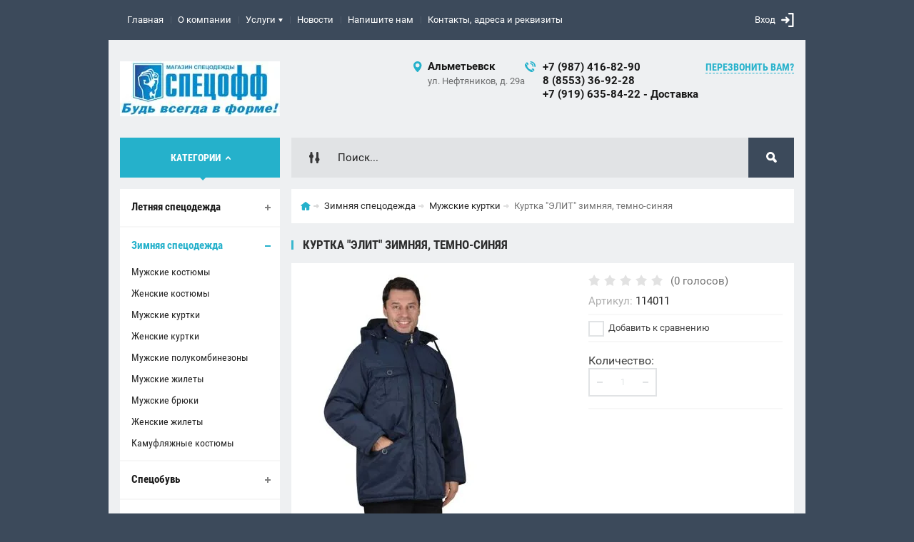

--- FILE ---
content_type: text/html; charset=utf-8
request_url: http://www.tatspecoff.ru/shop/product/kurtka-elit-zimnyaya-temno-sinyaya
body_size: 14660
content:

	<!doctype html><html lang="ru"><head><meta charset="utf-8"><meta name="robots" content="all"/><title>Куртка &quot;ЭЛИТ&quot; зимняя, темно-синяя</title>
<!-- assets.top -->
<meta property="og:title" content="Куртка &amp;quot;ЭЛИТ&amp;quot; зимняя, темно-синяя"/>
<meta name="twitter:title" content="Куртка &amp;quot;ЭЛИТ&amp;quot; зимняя, темно-синяя"/>
<meta property="og:description" content="Куртка &amp;quot;ЭЛИТ&amp;quot; зимняя, темно-синяя"/>
<meta name="twitter:description" content="Куртка &amp;quot;ЭЛИТ&amp;quot; зимняя, темно-синяя"/>
<meta property="og:image" content="http://www.tatspecoff.ru/thumb/2/qkkhSVpbroP3eARi07Te6g/350r350/d/114011.jpg"/>
<meta name="twitter:image" content="http://www.tatspecoff.ru/thumb/2/qkkhSVpbroP3eARi07Te6g/350r350/d/114011.jpg"/>
<meta property="og:image:type" content="image/jpeg"/>
<meta property="og:image:width" content="350"/>
<meta property="og:image:height" content="350"/>
<meta property="og:type" content="website"/>
<meta property="og:url" content="http://www.tatspecoff.ru/shop/product/kurtka-elit-zimnyaya-temno-sinyaya"/>
<meta property="og:site_name" content="Оптовый магазин спецодежды СПЕЦОФФ"/>
<meta name="twitter:card" content="summary"/>
<!-- /assets.top -->
<meta name="description" content="Куртка &quot;ЭЛИТ&quot; зимняя, темно-синяя"><meta name="keywords" content="Куртка &quot;ЭЛИТ&quot; зимняя, темно-синяя"><meta name="SKYPE_TOOLBAR" content="SKYPE_TOOLBAR_PARSER_COMPATIBLE"><meta name="viewport" content="width=device-width, initial-scale=1.0, maximum-scale=1.0, user-scalable=no"><meta name="format-detection" content="telephone=no"><meta http-equiv="x-rim-auto-match" content="none"><meta id="themeColor" name="theme-color" content=""><script src="/g/libs/jquery/1.10.2/jquery.min.js"></script>	<link rel="stylesheet" href="/g/css/styles_articles_tpl.css">
<link rel='stylesheet' type='text/css' href='/shared/highslide-4.1.13/highslide.min.css'/>
<script type='text/javascript' src='/shared/highslide-4.1.13/highslide-full.packed.js'></script>
<script type='text/javascript'>
hs.graphicsDir = '/shared/highslide-4.1.13/graphics/';
hs.outlineType = null;
hs.showCredits = false;
hs.lang={cssDirection:'ltr',loadingText:'Загрузка...',loadingTitle:'Кликните чтобы отменить',focusTitle:'Нажмите чтобы перенести вперёд',fullExpandTitle:'Увеличить',fullExpandText:'Полноэкранный',previousText:'Предыдущий',previousTitle:'Назад (стрелка влево)',nextText:'Далее',nextTitle:'Далее (стрелка вправо)',moveTitle:'Передвинуть',moveText:'Передвинуть',closeText:'Закрыть',closeTitle:'Закрыть (Esc)',resizeTitle:'Восстановить размер',playText:'Слайд-шоу',playTitle:'Слайд-шоу (пробел)',pauseText:'Пауза',pauseTitle:'Приостановить слайд-шоу (пробел)',number:'Изображение %1/%2',restoreTitle:'Нажмите чтобы посмотреть картинку, используйте мышь для перетаскивания. Используйте клавиши вперёд и назад'};</script>

<!-- 46b9544ffa2e5e73c3c971fe2ede35a5 -->
<script type='text/javascript' src='/shared/s3/js/lang/ru.js'></script>
<script type='text/javascript' src='/shared/s3/js/common.min.js'></script>
<link rel='stylesheet' type='text/css' href='/shared/s3/css/calendar.css' />
<!--s3_require-->
<link rel="stylesheet" href="/g/basestyle/1.0.1/user/user.css" type="text/css"/>
<link rel="stylesheet" href="/g/basestyle/1.0.1/user/user.red.css" type="text/css"/>
<script type="text/javascript" src="/g/basestyle/1.0.1/user/user.js" async></script>
<!--/s3_require-->
			
		
		
		
			<link rel="stylesheet" type="text/css" href="/g/shop2v2/default/css/theme.less.css">		
			<script type="text/javascript" src="/g/printme.js"></script>
		<script type="text/javascript" src="/g/shop2v2/default/js/tpl.js"></script>
		<script type="text/javascript" src="/g/shop2v2/default/js/baron.min.js"></script>
		
			<script type="text/javascript" src="/g/shop2v2/default/js/shop2.2.js"></script>
		
	<script type="text/javascript">shop2.init({"productRefs": [],"apiHash": {"getPromoProducts":"e12c30f212c03bb6358b2785902d3296","getSearchMatches":"e0d458382b294f028c22642fde8f39b4","getFolderCustomFields":"f39cc8964d91fd81ff45d4d7564c7e1d","getProductListItem":"7a5fe73335ab38072d653fca5398cacd","cartAddItem":"2b55392341c68a51c2ceb626880795e7","cartRemoveItem":"f58be110499aa835c1b6b8d9120da437","cartUpdate":"8a69fd6bd7ff962cd05666c7a3295ab9","cartRemoveCoupon":"c3c73fac7b231d5ad9938ffb44ab901e","cartAddCoupon":"9e30669becaa5b0274c41722d363ce5c","deliveryCalc":"85ebcf0f74ef09c712277e67055ef470","printOrder":"8a96518f9f724ae93748c4b5d14885e6","cancelOrder":"8a7b7b00fac64ba5c74035411f39e947","cancelOrderNotify":"fac301d96304ce82f463ffe7f0399472","repeatOrder":"e2d73b092cf972ffe168c24c91260f78","paymentMethods":"6acfaafe3d3a27144868880745bc1da8","compare":"84b22407b6f2fec49b9eec864c9a22a2"},"hash": null,"verId": 2483665,"mode": "product","step": "","uri": "/shop","IMAGES_DIR": "/d/","my": {"list_picture_enlarge":true,"accessory":"\u0410\u043a\u0441\u0441\u0435\u0441\u0441\u0443\u0430\u0440\u044b","kit":"\u041d\u0430\u0431\u043e\u0440","recommend":"\u0420\u0435\u043a\u043e\u043c\u0435\u043d\u0434\u0443\u0435\u043c\u044b\u0435","similar":"\u041f\u043e\u0445\u043e\u0436\u0438\u0435","modification":"\u041c\u043e\u0434\u0438\u0444\u0438\u043a\u0430\u0446\u0438\u0438","unique_values":true,"pricelist_options_toggle":true,"image_cart_width":"368","SHOP2_BUY_IN_ONE_CLICK":"\u0423\u0437\u043d\u0430\u0442\u044c \u0446\u0435\u043d\u0443","image_cart_height":"564"},"shop2_cart_order_payments": 3,"cf_margin_price_enabled": 0,"maps_yandex_key":"","maps_google_key":""});</script>
<style type="text/css">.product-item-thumb {width: 272px;}.product-item-thumb .product-image, .product-item-simple .product-image {height: 330px;width: 272px;}.product-item-thumb .product-amount .amount-title {width: 176px;}.product-item-thumb .product-price {width: 222px;}.shop2-product .product-side-l {width: 180px;}.shop2-product .product-image {height: 160px;width: 180px;}.shop2-product .product-thumbnails li {width: 50px;height: 50px;}</style>
 <link rel="stylesheet" href="/t/v962/images/theme6/theme.scss.css"><!--[if lt IE 10]><script src="/g/libs/ie9-svg-gradient/0.0.1/ie9-svg-gradient.min.js"></script><script src="/g/libs/jquery-placeholder/2.0.7/jquery.placeholder.min.js"></script><script src="/g/libs/jquery-textshadow/0.0.1/jquery.textshadow.min.js"></script><script src="/g/s3/misc/ie/0.0.1/ie.js"></script><![endif]--><!--[if lt IE 9]><script src="/g/libs/html5shiv/html5.js"></script><![endif]--><link rel="stylesheet" href="/t/v962/images/site_addons.scss.css"></head><body><div class="site-wrapper"><div class="fixed-btn-block-wr"><div class="callback-fixed-btn"><span></span></div><div class="go_up"></div></div><div class="callback-form-wr"><div class="callback-form-in"><div class="close-btn"></div><div class="tpl-anketa" data-api-url="/-/x-api/v1/public/?method=form/postform&param[form_id]=8218686&param[tpl]=global:shop2.2.51-form.minimal.tpl" data-api-type="form">
	
			<div class="title">Обратная связь</div>		<form method="post" action="/">
		<input type="hidden" name="form_id" value="global:shop2.2.51-form.minimal.tpl">
		<input type="hidden" name="tpl" value="global:shop2.2.51-form.minimal.tpl">
		<input type="hidden" name="placeholdered_fields" value="">
									        <div class="tpl-field type-text field-required">
	          <div class="field-title">Ваше имя или название организации: <span class="field-required-mark">*</span></div>	          <div class="field-value">
	          		            	<input required  type="text" size="30" maxlength="100" value="" name="d[0]" />
	            	            	          </div>
	        </div>
	        						        <div class="tpl-field type-text field-required">
	          <div class="field-title">Ваш E-mail или телефон: <span class="field-required-mark">*</span></div>	          <div class="field-value">
	          		            	<input required  type="text" size="30" maxlength="100" value="" name="d[1]" />
	            	            	          </div>
	        </div>
	        						        <div class="tpl-field type-textarea">
	          <div class="field-title">Комментарий:</div>	          <div class="field-value">
	          		            	<textarea  cols="50" rows="7" name="d[2]"></textarea>
	            	            	          </div>
	        </div>
	        		
		
		<div class="tpl-field tpl-field-button">
			<button type="submit" class="tpl-form-button">Отправить</button>
		</div>
		<re-captcha data-captcha="recaptcha"
     data-name="captcha"
     data-sitekey="6LddAuIZAAAAAAuuCT_s37EF11beyoreUVbJlVZM"
     data-lang="ru"
     data-rsize="invisible"
     data-type="image"
     data-theme="light"></re-captcha></form>
	
						
	</div>
</div></div><div class="top-line-wr"><div class="top-line-in"><div class="menu-blocks-btn"></div><div class="mobile-menu-blocks-wr"><div class="mobile-menu-blocks-in"><div class="mobile-menu-blocks-in-title"><span>Меню</span> <span class="close-btn"></span></div><nav class="menu-top-wr"><ul class="menu-top"><li class="opened active"><a href="/" >Главная</a></li><li><a href="/o-kompanii" >О компании</a></li><li><a href="/uslugi" >Услуги</a><ul class="level-2"><li><a href="/izgotovleniye-odezhdy-na-zakaz" >Изготовление одежды на заказ</a></li><li><a href="/naneseniye-logotipov" >Нанесение логотипов</a></li><li><a href="/dostavka" >Доставка</a></li></ul></li><li><a href="/novosti" >Новости</a></li><li><a href="/napishite-nam" >Напишите нам</a></li><li><a href="/nash-adres"  target="_blank">Контакты, адреса и реквизиты</a></li></ul></nav></div></div><div class="top-line-right"><div class="block-user-wr">
	<div class="login-block-btn ">Вход</div>
	<div class="block-body">
		<div class="block-body-in">
			<div class="block-body-in-title"><span>Мой кабинет</span><span class="close-btn"></span></div>
							<form method="post" action="/user">
					<input type="hidden" name="mode" value="login">
					<div class="field name">
						<label class="field-title" for="login">Логин</label>
						<label class="input"><input type="text" name="login" id="login" tabindex="1" value=""></label>
					</div>
					<div class="field password clear-self">
						<label class="field-title" for="password">Пароль</label>
						<label class="input"><input type="password" name="password" id="password" tabindex="2" value=""></label>
					</div>
					<div class="field links">
						<button type="submit" class="btn-variant1"><span>Войти</span></button>
						<a href="/user/forgot_password" class="forgot">Забыли пароль?</a>
					</div>
						<a href="/user/register" class="register">Регистрация</a>
				<re-captcha data-captcha="recaptcha"
     data-name="captcha"
     data-sitekey="6LddAuIZAAAAAAuuCT_s37EF11beyoreUVbJlVZM"
     data-lang="ru"
     data-rsize="invisible"
     data-type="image"
     data-theme="light"></re-captcha></form>
					</div>
	</div>
</div></div></div></div>
		<script>
			var panelColor = $('.top-line-wr').css('backgroundColor');
			$('#themeColor').attr('content', panelColor);
		</script>
		<div class="site-wrapper-in"><header role="banner" class="site-header" ><div class="site-header-in"><div class="company-block"><a class="company-logo" href="http://www.tatspecoff.ru" title="На главную страницу"><img src=/thumb/2/3JkdgUiwqBTLChoOEs9d6w/224r/d/bud_v_forme_0.jpg alt="/"></a><div class="company-name-wr"></div></div><div class="company-contacts"><div class="top-address"><span class="address-ico"></span><div class="top-address-block-city">Альметьевск</div><div class="top-address-block">ул. Нефтяников, д. 29а</div></div><div class="top-phone"><span class="phone-ico"></span><div class="top-phone-block"><div><a href="tel:+7 (987) 416-82-90">+7 (987) 416-82-90</a></div><div><a href="tel:8 (8553) 36-92-28">8 (8553) 36-92-28</a></div><div><a href="tel:+7 (919) 635-84-22 - Доставка">+7 (919) 635-84-22 - Доставка</a></div></div><a href="#" class="callback-btn-top"><span>перезвонить Вам?</span></a></div></div></div></header> <!-- .site-header --><div class="search-cart-block-wr" ><div class="search-cart-block-in"><div class="folder-block-btn-wr"><div class="folder-block-btn btn-variant1 active"><span>Категории</span></div></div><div class="search-block-wr "><div class="search-block-desk-btn"></div><div class="search-block-in"><div class="search-block-in2"><div class="search-block-in-title"><span>Поиск</span><span class="close-btn"></span></div><div class="site-search-wr"><form action="/search" method="get" class="site-search-form clear-self"><input type="text" class="search-text" name="search" onBlur="this.placeholder=this.placeholder==''?'Поиск...':this.placeholder" onFocus="this.placeholder=this.placeholder=='Поиск...'?'':this.placeholder;" placeholder="Поиск..." /><input type="submit" class="search-but" value=""/><re-captcha data-captcha="recaptcha"
     data-name="captcha"
     data-sitekey="6LddAuIZAAAAAAuuCT_s37EF11beyoreUVbJlVZM"
     data-lang="ru"
     data-rsize="invisible"
     data-type="image"
     data-theme="light"></re-captcha></form></div>    
    
<div class="search-online-store">
    <div class="block-title"></div>
    <div class="block-body">
        <form class="dropdown" action="/shop/search" enctype="multipart/form-data">
            <input type="hidden" name="sort_by" value="">
            
            

                        <div class="row search_price range_slider_wrapper field opened">
                <div class="row-title field-title"><span>Цена</span></div>
                <div class="field-body">
                    <div class="price_range clear-self">
                        <span class="low-wr"><span>от</span> <input name="s[price][min]" type="text" size="5" class="small low" value="0" /></span>
                        <span class="hight-wr"><span>до</span> <input name="s[price][max]" type="text" size="5" class="small hight" data-max="200000" value="200000" /></span>
                    </div>
                    <div class="input_range_slider"></div>
                </div>
            </div>
            
                            <div class="field text ">
                    <label class="field-title" for="s[name]"><span>Название</span></label>
                    <div class="field-body">
                        <label class="input"><input type="text" name="s[name]" id="s[name]" value=""></label>
                    </div>
                </div>
            
                            <div class="field text ">
                    <label class="field-title" for="s[article"><span>Артикул</span></label>
                    <div class="field-body">
                        <label class="input"><input type="text" name="s[article]" id="s[article" value=""></label>
                    </div>
                </div>
            
                            <div class="field text ">
                    <label class="field-title" for="search_text"><span>Текст</span></label>
                    <div class="field-body">
                        <label class="input"><input type="text" name="search_text" id="search_text"  value=""></label>
                    </div>
                </div>
                        
                            <div class="field select ">
                    <span class="field-title"><span>Выберите категорию</span></span>
                    <div class="field-body">
                        <select name="s[folder_id]" id="s[folder_id]">
                            <option value="">Все</option>
                                                                                                                                                            <option value="218689286" >
                                         Летняя спецодежда
                                    </option>
                                                                                                                                <option value="218689486" >
                                        &raquo; Мужские костюмы
                                    </option>
                                                                                                                                <option value="228535486" >
                                        &raquo; Женские костюмы
                                    </option>
                                                                                                                                <option value="233353886" >
                                        &raquo; Мужские полукомбинезоны
                                    </option>
                                                                                                                                <option value="228535886" >
                                        &raquo; Мужские халаты
                                    </option>
                                                                                                                                <option value="228535686" >
                                        &raquo; Женские халаты
                                    </option>
                                                                                                                                <option value="234230686" >
                                        &raquo; Мужские куртки
                                    </option>
                                                                                                                                <option value="236773486" >
                                        &raquo; Мужские жилеты
                                    </option>
                                                                                                                                <option value="236770286" >
                                        &raquo; Мужские брюки
                                    </option>
                                                                                                                                <option value="260087286" >
                                        &raquo; Мужские комбинезоны
                                    </option>
                                                                                                                                <option value="261351086" >
                                        &raquo; Мужские рубашки
                                    </option>
                                                                                                                                <option value="272469286" >
                                        &raquo; Камуфляжные костюмы
                                    </option>
                                                                                                                                <option value="272534086" >
                                        &raquo; Демисезонные камуфляжные костюмы
                                    </option>
                                                                                                                                <option value="273616486" >
                                        &raquo; Противоэнцефалитные и антимоскитные костюмы
                                    </option>
                                                                                                                                <option value="218689886" >
                                         Зимняя спецодежда
                                    </option>
                                                                                                                                <option value="218690086" >
                                        &raquo; Мужские костюмы
                                    </option>
                                                                                                                                <option value="229438286" >
                                        &raquo; Женские костюмы
                                    </option>
                                                                                                                                <option value="218690286" >
                                        &raquo; Мужские куртки
                                    </option>
                                                                                                                                <option value="239027886" >
                                        &raquo; Женские куртки
                                    </option>
                                                                                                                                <option value="229438086" >
                                        &raquo; Мужские полукомбинезоны
                                    </option>
                                                                                                                                <option value="229438686" >
                                        &raquo; Мужские жилеты
                                    </option>
                                                                                                                                <option value="233346486" >
                                        &raquo; Мужские брюки
                                    </option>
                                                                                                                                <option value="246950686" >
                                        &raquo; Женские жилеты
                                    </option>
                                                                                                                                <option value="272940286" >
                                        &raquo; Камуфляжные костюмы
                                    </option>
                                                                                                                                <option value="218691086" >
                                         Спецобувь
                                    </option>
                                                                                                                                <option value="218691286" >
                                        &raquo; Летняя обувь
                                    </option>
                                                                                                                                <option value="218691486" >
                                        &raquo; Зимняя обувь
                                    </option>
                                                                                                                                <option value="247930286" >
                                        &raquo; Чулки утепленные
                                    </option>
                                                                                                                                <option value="254142686" >
                                        &raquo; Демисезонная обувь
                                    </option>
                                                                                                                                <option value="273628086" >
                                        &raquo; Берцы
                                    </option>
                                                                                                                                <option value="273625886" >
                                         Маскировочная одежда
                                    </option>
                                                                                    </select>
                    </div>
                </div>

                <div id="shop2_search_custom_fields"></div>
            
                                        <div class="field select ">
                    <span class="field-title"><span>Производитель</span></span>
                    <div class="field-body">
                        <select name="s[vendor_id]">
                            <option value="">Все</option>          
                                                            <option value="25368286" >Производитель 1</option>
                                                            <option value="25368886" >Производитель 10</option>
                                                            <option value="25368086" >Производитель 11</option>
                                                            <option value="25369686" >Производитель 12</option>
                                                            <option value="25370486" >Производитель 13</option>
                                                            <option value="25369286" >Производитель 14</option>
                                                            <option value="25370886" >Производитель 15</option>
                                                            <option value="25369086" >Производитель 16</option>
                                                            <option value="25370286" >Производитель 17</option>
                                                            <option value="25370686" >Производитель 18</option>
                                                            <option value="25370086" >Производитель 2</option>
                                                            <option value="25368486" >Производитель 3</option>
                                                            <option value="25371086" >Производитель 4</option>
                                                            <option value="25369886" >Производитель 5</option>
                                                            <option value="25371286" >Производитель 6</option>
                                                            <option value="25368686" >Производитель 7</option>
                                                            <option value="25369486" >Производитель 8</option>
                                                            <option value="25367886" >Производитель 9</option>
                                                    </select>
                    </div>
                </div>
                                        <div class="field select ">
                    <span class="field-title"><span>Новинка</span></span>
                    <div class="field-body">
                        <select name="s[new]">
                            <option value="">Все</option>
                            <option value="1">да</option>
                            <option value="0">нет</option>
                        </select>
                    </div>
                </div>
            
                            <div class="field select ">
                    <span class="field-title"><span>Спецпредложение</span></span>
                    <div class="field-body">
                        <select name="s[special]">
                            <option value="">Все</option>
                            <option value="1">да</option>
                            <option value="0">нет</option>
                        </select>
                    </div>
                </div>
            
                            <div class="field select">
                    <span class="field-title"><span>Результатов на странице</span></span>
                    <div class="field-body">
                        <select name="s[products_per_page]">
                                                                                                                        <option value="5">5</option>
                                                                                            <option value="20" selected="selected">20</option>
                                                                                            <option value="35">35</option>
                                                                                            <option value="50">50</option>
                                                                                            <option value="65">65</option>
                                                                                            <option value="80">80</option>
                                                                                            <option value="95">95</option>
                                                    </select>
                    </div>
                </div>
            
            <div class="submit">
                <button type="submit" class="search-btn btn-variant1">Найти</button>
            </div>
        <re-captcha data-captcha="recaptcha"
     data-name="captcha"
     data-sitekey="6LddAuIZAAAAAAuuCT_s37EF11beyoreUVbJlVZM"
     data-lang="ru"
     data-rsize="invisible"
     data-type="image"
     data-theme="light"></re-captcha></form>
    </div>
</div><!-- Search Form --></div></div></div><div id="shop2-cart-preview" class="my-cart-body-wr">
		<div class="my-cart-title">
		<span>0</span>
	</div>
	<div class="my-cart-body">
		<div class="my-cart-body-in">
			<div class="my-cart-body-in-title"><span>Корзина</span><span class="close-btn"></span></div>
							<div>Ваша корзина пуста</div>
	                </div>
	</div>
</div><!-- Cart Preview --></div></div><div class="site-container"><aside role="complementary" class="site-sidebar left  viewedBlockNone "><div class="folders-block-wr opened"><div class="folders-block-in"><ul class="folders-ul"><li><a href="/shop/folder/letnyaya-spetsodezhda" ><span>Летняя спецодежда</span></a><ul class="level-2"><li><a href="/shop/folder/muzhskiye-rabochiye-kostyumy" ><span>Мужские костюмы</span></a></li><li><a href="/shop/folder/zhenskie-kostyumy" ><span>Женские костюмы</span></a></li><li><a href="/shop/folder/muzhskie-polukombinezony-1" ><span>Мужские полукомбинезоны</span></a></li><li><a href="/shop/folder/muzhskie-halaty" ><span>Мужские халаты</span></a></li><li><a href="/shop/folder/zhenskie-halaty" ><span>Женские халаты</span></a></li><li><a href="/shop/folder/muzhskie-kurtki" ><span>Мужские куртки</span></a></li><li><a href="/shop/folder/muzhskie-zhilety-1" ><span>Мужские жилеты</span></a></li><li><a href="/shop/folder/muzhskie-bryuki-1" ><span>Мужские брюки</span></a></li><li><a href="/shop/folder/muzhskie-kombinezony" ><span>Мужские комбинезоны</span></a></li><li><a href="/shop/folder/muzhskie-rubashki" ><span>Мужские рубашки</span></a></li><li><a href="/shop/folder/kamuflyazhnye-kostyumy" ><span>Камуфляжные костюмы</span></a></li><li><a href="/shop/folder/demisezonnye-kamuflyazhnye-kostyumy" ><span>Демисезонные камуфляжные костюмы</span></a></li><li><a href="/shop/folder/protivoencefalitnye-i-antimoskitnye-kostyumy" ><span>Противоэнцефалитные и антимоскитные костюмы</span></a></li></ul></li><li class="opened"><a href="/shop/folder/zimnyaya-spetsodezhda" ><span>Зимняя спецодежда</span></a><ul class="level-2"><li><a href="/shop/folder/kostyumy-zimniye" ><span>Мужские костюмы</span></a></li><li><a href="/shop/folder/zhenskie-kostyumy-1" ><span>Женские костюмы</span></a></li><li class="opened active"><a href="/shop/folder/-mzimkurtki" ><span>Мужские куртки</span></a></li><li><a href="/shop/folder/zhenskie-kurtki" ><span>Женские куртки</span></a></li><li><a href="/shop/folder/muzhskie-polukombinezony" ><span>Мужские полукомбинезоны</span></a></li><li><a href="/shop/folder/muzhskie-zhilety" ><span>Мужские жилеты</span></a></li><li><a href="/shop/folder/muzhskie-bryuki" ><span>Мужские брюки</span></a></li><li><a href="/shop/folder/zhenskie-zhilety" ><span>Женские жилеты</span></a></li><li><a href="/shop/folder/kamuflyazhnye-kostyumy-1" ><span>Камуфляжные костюмы</span></a></li></ul></li><li><a href="/shop/folder/spetsobuv" ><span>Спецобувь</span></a><ul class="level-2"><li><a href="/shop/folder/botinki" ><span>Летняя обувь</span></a></li><li><a href="/shop/folder/zimobuv" ><span>Зимняя обувь</span></a></li><li><a href="/shop/folder/chulki-uteplennye" ><span>Чулки утепленные</span></a></li><li><a href="/shop/folder/demisezonnaya-obuv" ><span>Демисезонная обувь</span></a></li><li><a href="/shop/folder/bercy" ><span>Берцы</span></a></li></ul></li><li><a href="/shop/folder/maskirovochnaya-odezhda" ><span>Маскировочная одежда</span></a></li></ul></div></div><a href="/skachat-prays-listy" class="file-btn"><span>Скачать прайс-лист</span></a><div class="edit-block-wr"><div class="edit-block-body-wr"><div class="edit-block-title">Акции</div><div class="edit-block-body"><a href="/aktsii"><p>Информация о доставке</p>

<p><img alt="21-25-45-_PPoKuQRW0Q8KJnMOPmu_V91OJDX-lI9pe4Uk5Qk3h28qSSXI08homdrwrg45ndS74rUPh6vxhBYgOHli9lcmTjHoOwV89sMp3YGObkY8KGez-4xoMPsdp4L4ECEiyRNn-JXbdI" class="" src="/d/21-25-45_ppokuqrw0q8kjnmopmu_v91ojdx-li9pe4uk5qk3h28qssxi08homdrwrg45nds74ruph6vxhbygohli9lcmtjhoowv89smp3ygobky8kgez-4xom_1.jpg" style="border-width:0" title="" /></p>

<p>Защитные маски в наличии</p>

<p><img alt="IMG_20200404_083739" src="/d/img_20200404_083739.jpg" style="border-width:0" title="" /></p></a></div><div class="edit-block-timer-wr"><div class="edit-block-timer-title">До конца акции осталось:</div><div class="edit-block-timer">12.10.2017 10:46</div></div></div></div><div class="news-wrap"><div class="news-name clear-self">Новости</div><div class="news-block-wr"><div class="news-block"><time class="news-date" datetime="2020-03-30 00:00:00">30.<span>03.2020</span></time><a href="/novosti/article_post/besplatnaya-dostavka-pri-zakaze-ot-1000r" class="news-title">Защитные маски в наличии!</a></div><div class="news-block"><time class="news-date" datetime="2020-04-04 14:44:29">04.<span>04.2020</span></time><a href="/novosti/article_post/izmenenie-rezhima-raboty-v-celyah-preduprezhdeniya-koronovirusnoj-infeekcii" class="news-title">Изменение режима работы в Целях предупреждения короновирусной инфеекции</a></div></div><a href="/novosti" class="all-news">Все новости</a></div><div class="block-informers"><img alt="IMG_20200404_083739" height="768" src="/d/img_20200404_083739.jpg" style="border-width: 0" width="768" />
<img alt="54444122_4" height="400" src="/thumb/2/cNjKCgHOLfOL4GjvvIa30w/r/d/54444122_4.jpg" style="border-width: 0" width="224" /></div></aside> <!-- .site-sidebar.left --><main role="main" class="site-main"><div class="site-main__inner"><div class="path-wrapper">
<div class="site-path" data-url="/"><a href="/"><span>Главная</span></a> <a href="/shop/folder/zimnyaya-spetsodezhda"><span>Зимняя спецодежда</span></a> <a href="/shop/folder/-mzimkurtki"><span>Мужские куртки</span></a> <span>Куртка "ЭЛИТ" зимняя, темно-синяя</span></div></div><h1>Куртка &quot;ЭЛИТ&quot; зимняя, темно-синяя</h1><div class="site-content-body bgNone">
	<div class="shop2-cookies-disabled shop2-warning hide"></div>
	
	
	
		
							
			
							
			
							
			
		
					<div class="shop2-product-mode-wr">
	<form 
		method="post" 
		action="/shop?mode=cart&amp;action=add" 
		accept-charset="utf-8"
		class="product-shop2 clear-self">

		<input type="hidden" name="kind_id" value="593699286"/>
		<input type="hidden" name="product_id" value="489282686"/>
		<input type="hidden" name="meta" value='null'/>
		
		<div class="product-l-side-wr">
			<div class="product-l-side">
				<div class="product-label">
														</div>
				<div class="product-image" title="Куртка &quot;ЭЛИТ&quot; зимняя, темно-синяя">
										<div>
						<a href="/d/114011.jpg" itemprop="contentUrl" data-size="800x582">
		                <img src="/thumb/2/cUpIQETmoZfI1DDIpmRcbw/368r564/d/114011.jpg"  />
		                </a>
		            </div>
	                	                					<div >
	                   <a href="/d/114011-1.jpg" style="display: none;">
	                        <img src="/thumb/2/RvTgM2-NEgdcrhFxSti_gA/368r564/d/114011-1.jpg" alt="" />
	                    </a>
	                </div>
	                					<div >
	                   <a href="/d/114011-2.jpg" style="display: none;">
	                        <img src="/thumb/2/cfhf2E72IOQ0wnDPdVkrvg/368r564/d/114011-2.jpg" alt="" />
	                    </a>
	                </div>
	                                </div>


	            	            <div class="product-thumbnails-wr">
	                <ul class="product-thumbnails">
	                    	                    <li class="active">
		                    <a href="/d/114011.jpg">
		                      <img src="/thumb/2/SFLEclgnxeM5ZC1_zxFjQA/48r74/d/114011.jpg" alt=""  />
		                  	</a>
						</li>
	                    	                    	                        <li>
	                            <a href="/d/114011-1.jpg">
	                                <img src="/thumb/2/Cb0h7YpAa-87jkCy6HNw3g/48r74/d/114011-1.jpg" alt="" />
	                            </a>
	                        </li>
	                    	                        <li>
	                            <a href="/d/114011-2.jpg">
	                                <img src="/thumb/2/0e3n1bM_bpYOw90YnMvshA/48r74/d/114011-2.jpg" alt="" />
	                            </a>
	                        </li>
	                    	                </ul>
	            </div>
	            
									<div class="yashare">
						<script type="text/javascript" src="https://yandex.st/share/share.js" charset="utf-8"></script>
						
						<style type="text/css">
							div.yashare span.b-share a.b-share__handle img,
							div.yashare span.b-share a.b-share__handle span {
								background-image: url("https://yandex.st/share/static/b-share-icon.png");
							}
						</style>
						 <script type="text/javascript">(function() {
						  if (window.pluso)if (typeof window.pluso.start == "function") return;
						  if (window.ifpluso==undefined) { window.ifpluso = 1;
						    var d = document, s = d.createElement('script'), g = 'getElementsByTagName';
						    s.type = 'text/javascript'; s.charset='UTF-8'; s.async = true;
						    s.src = ('https:' == window.location.protocol ? 'https' : 'http')  + '://share.pluso.ru/pluso-like.js';
						    var h=d[g]('body')[0];
						    h.appendChild(s);
						  }})();</script>
					  	
						<div class="pluso" data-background="transparent" data-options="small,square,line,horizontal,nocounter,theme=04" data-services="vkontakte,facebook,twitter,odnoklassniki,moimir,google"></div>
					</div>
							</div>
		</div>
		<div class="product-r-side">
			
				
	<div class="tpl-rating-block"><div class="tpl-stars"><div class="tpl-rating" style="width: 0%;"></div></div><span>(0 голосов)</span></div>
			
	
					
	
	
					<div class="shop2-product-article"><span>Артикул:</span> 114011</div>
	
				
							
		            
            
			<div class="details-product">

								
			<div class="product-compare">
			<label>
				<input type="checkbox" value="593699286"/>
				Добавить к сравнению
			</label>
		</div>
		
				
				<div class="shop2-clear-container"></div>
			</div>
							<div class="add-form">
					<div class="product-price">
							<div class="price-current">
		<strong>1.00</strong> руб.			</div>
							
					</div>
						<div class="product-amount">
									<div class="amount-title">Количество:</div>
										<div class="shop2-product-amount disabled">
				<button type="button" disabled="disabled">&#8722;</button><input type="text" maxlength="4" disabled="disabled" value="1" /><button type="button" disabled="disabled">&#43;</button>
			</div>
			</div>

				</div>
				
			<button class="shop2-product-btn type-3 notavailable" disabled="disabled" type="submit">
			<span>Нет в наличии</span>
		</button>
	

<input type="hidden" value="Куртка &quot;ЭЛИТ&quot; зимняя, темно-синяя" name="product_name" />
<input type="hidden" value="http://www.tatspecoff.ru/shop/product/kurtka-elit-zimnyaya-temno-sinyaya" name="product_link" />
									</div>
	<re-captcha data-captcha="recaptcha"
     data-name="captcha"
     data-sitekey="6LddAuIZAAAAAAuuCT_s37EF11beyoreUVbJlVZM"
     data-lang="ru"
     data-rsize="invisible"
     data-type="image"
     data-theme="light"></re-captcha></form><!-- Product -->
		



	<div id="product_tabs" class="shop-product-data">
					<ul class="shop-product-tabs">
				<li class="active-tab"><a href="#shop2-tabs-2"><span>Описание</span></a></li><li ><a href="#shop2-tabs-01"><span>Отзывы</span></a></li>
			</ul>

						<div class="shop-product-desc">
				
				
								<div class="desc-area active-area" id="shop2-tabs-2">
					<p>КУРТКА длинная с фигурной линией низа спинки; с притачной утеплённой подкладкой; с центральной застёжкой на однозамковую металлическую тесьму &laquo;молния&raquo;, с внешней ветрозащитной планкой застегивающиеся на потайные кнопки и верхнюю сквозную пуговицу, с внутренней подпланкой простёганной 5-ю отделочными строчками; с воротником-стойка; с утепленным капюшоном пристегивающимся на тесьму &laquo;молния&raquo;; с фигурными нагрудными накладными карманами с фигурными клапанами и складками для объема; с нижними наклонными прорезными карманами в &laquo;листочку&raquo; с фигурными клапанами застегивающимся на пуговицу; с внутренним накладным карманом на подкладке на тесьму &laquo;молния&raquo;. Рукава втачные, двухшовные.<br />
ГОСТ 25295-2003.</p>

<p>Характеристики</p>

<ul>
	<li>Вид изделия:&nbsp;Куртка</li>
	<li>Упаковка:&nbsp;в индивидуальной упаковке (пакет) в мешке 5 шт.</li>
	<li>Пол:&nbsp;Мужской</li>
	<li>Состав:&nbsp;85% п/э, 15% нейлон</li>
	<li>Ткань/Материал верха:&nbsp;смесовая</li>
	<li>Сезон:&nbsp;Зима</li>
	<li>Цвет:&nbsp;Т.синий..</li>
	<li>Плотность/Толщина материала:&nbsp;130 г/кв.м.</li>
	<li>Размерный ряд:&nbsp;с 88-92 по 120-124</li>
	<li>Ростовка:&nbsp;с 170-176 по 182-188</li>
	<li>Утеплитель:&nbsp;Термофилл 150 гр/м.кв</li>
	<li>Подкладка:&nbsp;100% п/э</li>
	<li>Пакет утеплителя:&nbsp;Куртка - 2 слоя</li>
	<li>Объем:&nbsp;0.03</li>
	<li>Вес изделия:&nbsp;1.3</li>
</ul>
					<div class="shop2-clear-container"></div>
				</div>
								
								
				
				
				
								<div class="desc-area " id="shop2-tabs-01">
                    <div class="comments">
	
	
	
			    
		
			<div class="tpl-block-header">Оставьте отзыв</div>

			<div class="tpl-info">
				Заполните обязательные поля <span class="tpl-required">*</span>.
			</div>

			<form action="" method="post" class="tpl-form comments-form">
															<input type="hidden" name="comment_id" value="" />
														 

						<div class="tpl-field">
							<label class="tpl-title" for="d[1]">
								Имя:
																	<span class="tpl-required">*</span>
																							</label>
							
							<div class="tpl-value">
																	<input type="text" size="40" name="author_name" maxlength="" value ="" />
															</div>

							
						</div>
														 

						<div class="tpl-field">
							<label class="tpl-title" for="d[1]">
								E-mail:
																							</label>
							
							<div class="tpl-value">
																	<input type="text" size="40" name="author" maxlength="" value ="" />
															</div>

							
						</div>
														 

						<div class="tpl-field">
							<label class="tpl-title" for="d[1]">
								Комментарий:
																	<span class="tpl-required">*</span>
																							</label>
							
							<div class="tpl-value">
																	<textarea cols="55" rows="10" name="text"></textarea>
															</div>

							
						</div>
														 

						<div class="tpl-field">
							<label class="tpl-title" for="d[1]">
								Оценка:
																							</label>
							
							<div class="tpl-value">
																	
																			<div class="tpl-stars">
											<span>1</span>
											<span>2</span>
											<span>3</span>
											<span>4</span>
											<span>5</span>
											<input name="rating" type="hidden" value="0" />
										</div>
									
															</div>

							
						</div>
									
				<div class="tpl-field">
					<input type="submit" class="tpl-button tpl-button-big" value="Отправить" />
				</div>

			<re-captcha data-captcha="recaptcha"
     data-name="captcha"
     data-sitekey="6LddAuIZAAAAAAuuCT_s37EF11beyoreUVbJlVZM"
     data-lang="ru"
     data-rsize="invisible"
     data-type="image"
     data-theme="light"></re-captcha></form>
		
	</div>
                    <div class="shop2-clear-container"></div>
                </div>
                			</div><!-- Product Desc -->
		
				<div class="shop2-clear-container"></div>
	</div>
	<a href="javascript:shop2.back()" class="white-btn shop2-btn-back">Назад</a>
</div>
	


	


	
	</div></div></main> <!-- .site-main --></div></div><footer role="contentinfo" class="site-footer" ><div class="site-footer-in"><nav class="menu-bottom-wrap"><ul class="menu-bottom"><li class="opened active"><a href="/" ><span>Главная</span></a></li><li><a href="/o-kompanii" ><span>О компании</span></a></li><li><a href="/uslugi" ><span>Услуги</span></a><ul class="level-2"><li><a href="/izgotovleniye-odezhdy-na-zakaz" ><span>Изготовление одежды на заказ</span></a></li><li><a href="/naneseniye-logotipov" ><span>Нанесение логотипов</span></a></li><li><a href="/dostavka" ><span>Доставка</span></a></li></ul></li><li><a href="/novosti" ><span>Новости</span></a></li><li><a href="/napishite-nam" ><span>Напишите нам</span></a></li><li><a href="/nash-adres"  target="_blank"><span>Контакты, адреса и реквизиты</span></a></li></ul></nav><div class="gr-form-wrap2"><div class="tpl-anketa" data-api-url="/-/x-api/v1/public/?method=form/postform&param[form_id]=8218886&param[tpl]=global:shop2.2.51-form.minimal.tpl" data-api-type="form">
	
			<div class="title">Подписаться на бесплатную рассылку!</div>		<form method="post" action="/">
		<input type="hidden" name="form_id" value="global:shop2.2.51-form.minimal.tpl">
		<input type="hidden" name="tpl" value="global:shop2.2.51-form.minimal.tpl">
		<input type="hidden" name="placeholdered_fields" value="1">
									        <div class="tpl-field type-text field-required">
	          	          <div class="field-value">
	          		            	<input required  type="text" size="30" maxlength="100" value="" name="d[0]" placeholder="E-mail" />
	            	            	          </div>
	        </div>
	        		
		
		<div class="tpl-field tpl-field-button">
			<button type="submit" class="tpl-form-button">Подписаться</button>
		</div>
		<re-captcha data-captcha="recaptcha"
     data-name="captcha"
     data-sitekey="6LddAuIZAAAAAAuuCT_s37EF11beyoreUVbJlVZM"
     data-lang="ru"
     data-rsize="invisible"
     data-type="image"
     data-theme="light"></re-captcha></form>
	
						
	</div>
</div><div class="site-name">Copyright © 2019 СПЕЦОФФ</div><div class="soc-block"><a rel="nofollow" target="_blank" href="https://vk.com/tatspecoff"><img src=/thumb/2/kJkg2kKsXj53BnziZfFv2g/20c20/d/soc-ico5.png alt="/"></a><a rel="nofollow" target="_blank" href="https://instagram.com/tatspecoff.ru"><img src=/thumb/2/Hn_wslnAWQ_E8Tg-2n9f2A/20c20/d/instagram.png alt="/"></a></div><div class="footer-bot"><div class="site-counters"><!--LiveInternet counter--><script type="text/javascript">
document.write('<a href="//www.liveinternet.ru/click" '+
'target="_blank"><img src="//counter.yadro.ru/hit?t12.2;r'+
escape(document.referrer)+((typeof(screen)=='undefined')?'':
';s'+screen.width+'*'+screen.height+'*'+(screen.colorDepth?
screen.colorDepth:screen.pixelDepth))+';u'+escape(document.URL)+
';h'+escape(document.title.substring(0,150))+';'+Math.random()+
'" alt="" title="LiveInternet: показано число просмотров за 24'+
' часа, посетителей за 24 часа и за сегодня" '+
'border="0" width="88" height="31"><\/a>')
</script><!--/LiveInternet-->
<!--__INFO2025-11-18 00:50:24INFO__-->
</div><div class="site-copyright"><span style='font-size:14px;' class='copyright'><!--noindex--> Заказ, разработка, <span style="text-decoration:underline; cursor: pointer;" onclick="javascript:window.open('https://megagr'+'oup.ru/?utm_referrer='+location.hostname)" class="copyright">создание сайтов</span> в студии Мегагрупп. <!--/noindex-->

</span></div></div></div></footer> <!-- .site-footer --></div><link rel="stylesheet" type="text/css" href="/g/s3/misc/animator/1.0.0/css/s3.animator.scss.css"><script src="/t/v962/images/js/flexFix.js"></script><script type='text/javascript' src="/g/s3/misc/eventable/0.0.1/s3.eventable.js"></script><script type='text/javascript' src="/g/s3/misc/math/0.0.1/s3.math.js"></script><script type='text/javascript' src="/g/s3/menu/allin/0.0.2/s3.menu.allin.js"></script><link rel="stylesheet" href="/g/s3/lp/css//lightgallery.min.css"><script type='text/javascript' src="/g/s3/lp/js//lightgallery.min.js"></script><script type='text/javascript' src="/g/s3/lp/js//lg-zoom.min.js"></script><script type="text/javascript" src="/g/s3/lp/js/timer.js"></script><script src="/g/s3/misc/form/1.2.0/s3.form.js"></script><script src="/t/v962/images/js/jquery.formstyler.min.js"></script><script src="/t/v962/images/js/owl.carousel.min.js"></script><script src="/t/v962/images/js/nouislider.min.js"></script><script src="/t/v962/images/js/one.line.menu.js" charset="utf-8"></script><script src="/t/v962/images/js/jquery.responsiveTabs.min.js"></script><script src="/g/templates/shop2/2.51.2/js/main.js" charset="utf-8"></script>
<!-- assets.bottom -->
<!-- </noscript></script></style> -->
<script src="/my/s3/js/site.min.js?1763352489" type="text/javascript" ></script>
<script src="/my/s3/js/site/defender.min.js?1763352489" type="text/javascript" ></script>
<script type="text/javascript" >/*<![CDATA[*/
var megacounter_key="456b9c5c501d9dbb409f06dfa5201940";
(function(d){
    var s = d.createElement("script");
    s.src = "//counter.megagroup.ru/loader.js?"+new Date().getTime();
    s.async = true;
    d.getElementsByTagName("head")[0].appendChild(s);
})(document);
/*]]>*/</script>
<script type="text/javascript" >/*<![CDATA[*/
$ite.start({"sid":2463879,"vid":2483665,"aid":2946095,"stid":4,"cp":21,"active":true,"domain":"tatspecoff.ru","lang":"ru","trusted":false,"debug":false,"captcha":3});
/*]]>*/</script>
<!-- /assets.bottom -->
</body><!-- ID --></html>


--- FILE ---
content_type: text/css
request_url: http://www.tatspecoff.ru/t/v962/images/site_addons.scss.css
body_size: 175
content:
.shop-filter-wrap, .shop2-product-mode-wr .product-shop2 .shop2-product-btn, .shop2-product-mode-wr .product-shop2 .product-price, .product-list-thumbs .shop2-item-product .product-bot-right, .my-cart-body-wr {
  display: none; }

.search-cart-block-wr .search-block-wr {
  right: 0; }


--- FILE ---
content_type: text/javascript
request_url: http://counter.megagroup.ru/456b9c5c501d9dbb409f06dfa5201940.js?r=&s=1280*720*24&u=http%3A%2F%2Fwww.tatspecoff.ru%2Fshop%2Fproduct%2Fkurtka-elit-zimnyaya-temno-sinyaya&t=%D0%9A%D1%83%D1%80%D1%82%D0%BA%D0%B0%20%22%D0%AD%D0%9B%D0%98%D0%A2%22%20%D0%B7%D0%B8%D0%BC%D0%BD%D1%8F%D1%8F%2C%20%D1%82%D0%B5%D0%BC%D0%BD%D0%BE-%D1%81%D0%B8%D0%BD%D1%8F%D1%8F&fv=0,0&en=1&rld=0&fr=0&callback=_sntnl1763457428144&1763457428144
body_size: 198
content:
//:1
_sntnl1763457428144({date:"Tue, 18 Nov 2025 09:17:08 GMT", res:"1"})